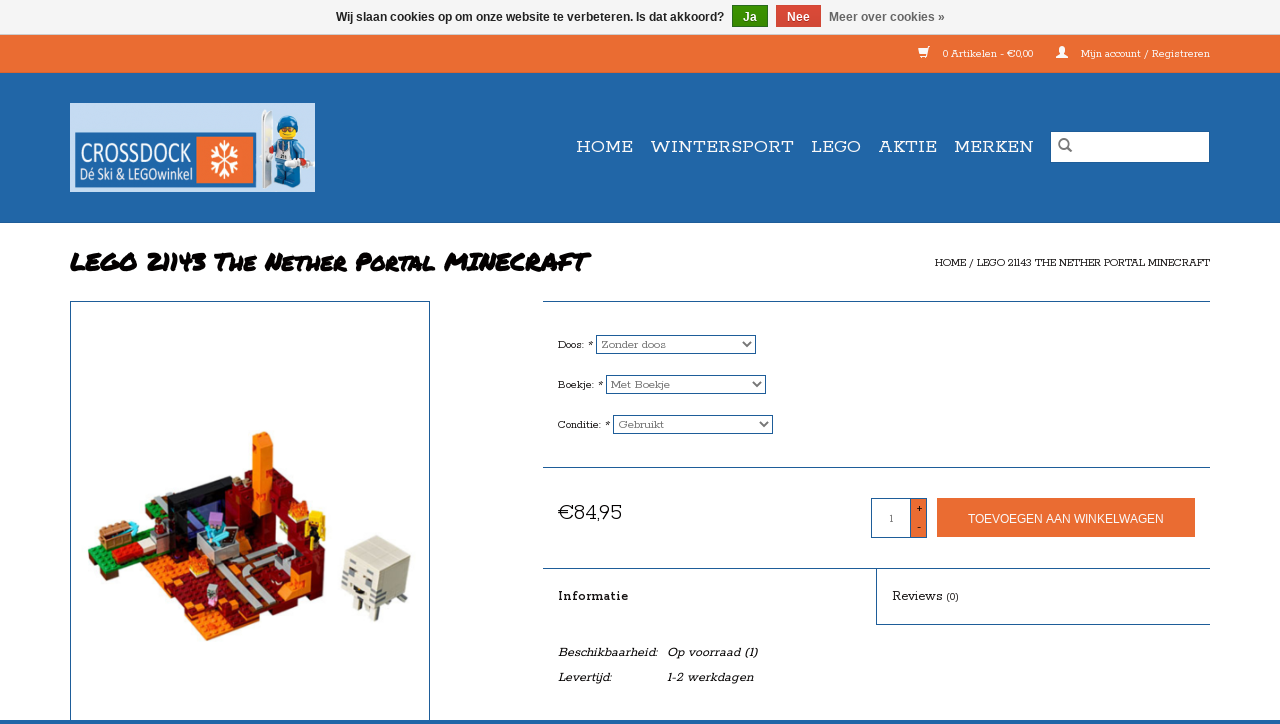

--- FILE ---
content_type: text/html;charset=utf-8
request_url: https://www.crossdock.nl/lego-21143-the-nether-portal-minecraft.html
body_size: 9628
content:
<!DOCTYPE html>
<html lang="nl">
  <head>
    <meta charset="utf-8"/>
<!-- [START] 'blocks/head.rain' -->
<!--

  (c) 2008-2026 Lightspeed Netherlands B.V.
  http://www.lightspeedhq.com
  Generated: 22-01-2026 @ 05:04:28

-->
<link rel="canonical" href="https://www.crossdock.nl/lego-21143-the-nether-portal-minecraft.html"/>
<link rel="alternate" href="https://www.crossdock.nl/index.rss" type="application/rss+xml" title="Nieuwe producten"/>
<link href="https://cdn.webshopapp.com/assets/cookielaw.css?2025-02-20" rel="stylesheet" type="text/css"/>
<meta name="robots" content="noodp,noydir"/>
<meta name="google-site-verification" content="dqKBuVQk6gBFtg0HQoYX2Z7hclxiX30otQmdZJ1Y-Sc"/>
<meta property="og:url" content="https://www.crossdock.nl/lego-21143-the-nether-portal-minecraft.html?source=facebook"/>
<meta property="og:site_name" content="Crossdock"/>
<meta property="og:title" content="LEGO 21143 The Nether Portal MINECRAFT"/>
<meta property="og:description" content="Ruime collectie gebruikte en nieuwe LEGO bij Crossdock  Nieuwegein. Bezoek onze site voor ons actuele aanbod. Ninjago, Friends, City, Technic, etc.		"/>
<meta property="og:image" content="https://cdn.webshopapp.com/shops/259600/files/368871004/lego-lego-21143-the-nether-portal-minecraft.jpg"/>
<!--[if lt IE 9]>
<script src="https://cdn.webshopapp.com/assets/html5shiv.js?2025-02-20"></script>
<![endif]-->
<!-- [END] 'blocks/head.rain' -->
    <title>LEGO 21143 The Nether Portal MINECRAFT - Crossdock</title>
    <meta name="description" content="Ruime collectie gebruikte en nieuwe LEGO bij Crossdock  Nieuwegein. Bezoek onze site voor ons actuele aanbod. Ninjago, Friends, City, Technic, etc.		" />
    <meta name="keywords" content="Gebruikte lego, tweedehands lego, 2de hands lego, lego winkel nieuwegein, lego city,  ninjago, chima, pirates, friends, harry potter, powerminers, star wars, super mario, cars, racers, creator, monsterfighters, super heroes, movie, angrybirds, minecraft" />
    <meta http-equiv="X-UA-Compatible" content="IE=edge,chrome=1">
    <meta name="viewport" content="width=device-width, initial-scale=1.0">
    <meta name="apple-mobile-web-app-capable" content="yes">
    <meta name="apple-mobile-web-app-status-bar-style" content="black">

    <link rel="shortcut icon" href="https://cdn.webshopapp.com/shops/259600/themes/118433/assets/favicon.ico?20230214124450" type="image/x-icon" />
    <link href='//fonts.googleapis.com/css?family=Rokkitt:400,300,600' rel='stylesheet' type='text/css'>
    <link href='//fonts.googleapis.com/css?family=Permanent%20Marker:400,300,600' rel='stylesheet' type='text/css'>
    <link rel="shortcut icon" href="https://cdn.webshopapp.com/shops/259600/themes/118433/assets/favicon.ico?20230214124450" type="image/x-icon" />
    <link rel="stylesheet" href="https://cdn.webshopapp.com/shops/259600/themes/118433/assets/bootstrap-min.css?2024041009511920200921091826" />
    <link rel="stylesheet" href="https://cdn.webshopapp.com/shops/259600/themes/118433/assets/style.css?2024041009511920200921091826" />
    <link rel="stylesheet" href="https://cdn.webshopapp.com/shops/259600/themes/118433/assets/settings.css?2024041009511920200921091826" />
    <link rel="stylesheet" href="https://cdn.webshopapp.com/assets/gui-2-0.css?2025-02-20" />
    <link rel="stylesheet" href="https://cdn.webshopapp.com/assets/gui-responsive-2-0.css?2025-02-20" />
    <link rel="stylesheet" href="https://cdn.webshopapp.com/shops/259600/themes/118433/assets/custom.css?2024041009511920200921091826" />
    
    <script src="https://cdn.webshopapp.com/assets/jquery-1-9-1.js?2025-02-20"></script>
    <script src="https://cdn.webshopapp.com/assets/jquery-ui-1-10-1.js?2025-02-20"></script>

    <script type="text/javascript" src="https://cdn.webshopapp.com/shops/259600/themes/118433/assets/global.js?2024041009511920200921091826"></script>
		<script type="text/javascript" src="https://cdn.webshopapp.com/shops/259600/themes/118433/assets/bootstrap-min.js?2024041009511920200921091826"></script>
    <script type="text/javascript" src="https://cdn.webshopapp.com/shops/259600/themes/118433/assets/jcarousel.js?2024041009511920200921091826"></script>
    <script type="text/javascript" src="https://cdn.webshopapp.com/assets/gui.js?2025-02-20"></script>
    <script type="text/javascript" src="https://cdn.webshopapp.com/assets/gui-responsive-2-0.js?2025-02-20"></script>

    <script type="text/javascript" src="https://cdn.webshopapp.com/shops/259600/themes/118433/assets/share42.js?2024041009511920200921091826"></script>

    <!--[if lt IE 9]>
    <link rel="stylesheet" href="https://cdn.webshopapp.com/shops/259600/themes/118433/assets/style-ie.css?2024041009511920200921091826" />
    <![endif]-->
    <link rel="stylesheet" media="print" href="https://cdn.webshopapp.com/shops/259600/themes/118433/assets/print-min.css?2024041009511920200921091826" />
  </head>
  <body>
    <header>
  <div class="topnav">
    <div class="container">
      
      <div class="right">
        <span role="region" aria-label="Winkelwagen">
          <a href="https://www.crossdock.nl/cart/" title="Winkelwagen" class="cart">
            <span class="glyphicon glyphicon-shopping-cart"></span>
            0 Artikelen - €0,00
          </a>
        </span>
        <span>
          <a href="https://www.crossdock.nl/account/" title="Mijn account" class="my-account">
            <span class="glyphicon glyphicon-user"></span>
                        	Mijn account / Registreren
                      </a>
        </span>
      </div>
    </div>
  </div>

  <div class="navigation container">
    <div class="align">
      <div class="burger">
        <button type="button" aria-label="Open menu">
          <img src="https://cdn.webshopapp.com/shops/259600/themes/118433/assets/hamburger.png?20230214124450" width="32" height="32" alt="Menu">
        </button>
      </div>

              <div class="vertical logo">
          <a href="https://www.crossdock.nl/" title="Crossdock">
            <img src="https://cdn.webshopapp.com/shops/259600/themes/118433/assets/logo.png?20230214124450" alt="Crossdock" />
          </a>
        </div>
      
      <nav class="nonbounce desktop vertical">
        <form action="https://www.crossdock.nl/search/" method="get" id="formSearch" role="search">
          <input type="text" name="q" autocomplete="off" value="" aria-label="Zoeken" />
          <button type="submit" class="search-btn" title="Zoeken">
            <span class="glyphicon glyphicon-search"></span>
          </button>
        </form>
        <ul region="navigation" aria-label=Navigation menu>
          <li class="item home ">
            <a class="itemLink" href="https://www.crossdock.nl/">Home</a>
          </li>
          
                    	<li class="item sub">
              <a class="itemLink" href="https://www.crossdock.nl/wintersport/" title="WINTERSPORT">
                WINTERSPORT
              </a>
                            	<span class="glyphicon glyphicon-play"></span>
                <ul class="subnav">
                                      <li class="subitem">
                      <a class="subitemLink" href="https://www.crossdock.nl/wintersport/accessoires/" title="ACCESSOIRES">ACCESSOIRES</a>
                                              <ul class="subnav">
                                                      <li class="subitem">
                              <a class="subitemLink" href="https://www.crossdock.nl/wintersport/accessoires/skiboot-butler/" title="SKIBOOT BUTLER">SKIBOOT BUTLER</a>
                            </li>
                                                      <li class="subitem">
                              <a class="subitemLink" href="https://www.crossdock.nl/wintersport/accessoires/slee-skiboard/" title="SLEE / SKIBOARD">SLEE / SKIBOARD</a>
                            </li>
                                                      <li class="subitem">
                              <a class="subitemLink" href="https://www.crossdock.nl/wintersport/accessoires/wax-slijp-benodigdheden/" title="WAX &amp; SLIJP BENODIGDHEDEN">WAX &amp; SLIJP BENODIGDHEDEN</a>
                            </li>
                                                      <li class="subitem">
                              <a class="subitemLink" href="https://www.crossdock.nl/wintersport/accessoires/skidrager-en-straps/" title="SKIDRAGER en STRAPS">SKIDRAGER en STRAPS</a>
                            </li>
                                                      <li class="subitem">
                              <a class="subitemLink" href="https://www.crossdock.nl/wintersport/accessoires/slot-ski-snowboard/" title="SLOT Ski / Snowboard">SLOT Ski / Snowboard</a>
                            </li>
                                                  </ul>
                                          </li>
                	                    <li class="subitem">
                      <a class="subitemLink" href="https://www.crossdock.nl/wintersport/body-protection/" title="BODY PROTECTION">BODY PROTECTION</a>
                                              <ul class="subnav">
                                                      <li class="subitem">
                              <a class="subitemLink" href="https://www.crossdock.nl/wintersport/body-protection/beschermbroek/" title="Beschermbroek">Beschermbroek</a>
                            </li>
                                                      <li class="subitem">
                              <a class="subitemLink" href="https://www.crossdock.nl/wintersport/body-protection/polsbeschermer/" title="Polsbeschermer">Polsbeschermer</a>
                            </li>
                                                      <li class="subitem">
                              <a class="subitemLink" href="https://www.crossdock.nl/wintersport/body-protection/rugbeschermer/" title="Rugbeschermer">Rugbeschermer</a>
                            </li>
                                                  </ul>
                                          </li>
                	                    <li class="subitem">
                      <a class="subitemLink" href="https://www.crossdock.nl/wintersport/brillen-goggles/" title="BRILLEN &amp; GOGGLES">BRILLEN &amp; GOGGLES</a>
                                              <ul class="subnav">
                                                      <li class="subitem">
                              <a class="subitemLink" href="https://www.crossdock.nl/wintersport/brillen-goggles/skibrillen/" title="Skibrillen">Skibrillen</a>
                            </li>
                                                      <li class="subitem">
                              <a class="subitemLink" href="https://www.crossdock.nl/wintersport/brillen-goggles/zonnebrillen/" title="Zonnebrillen">Zonnebrillen</a>
                            </li>
                                                  </ul>
                                          </li>
                	                    <li class="subitem">
                      <a class="subitemLink" href="https://www.crossdock.nl/wintersport/handschoenen-wanten/" title="HANDSCHOENEN &amp; WANTEN">HANDSCHOENEN &amp; WANTEN</a>
                                              <ul class="subnav">
                                                      <li class="subitem">
                              <a class="subitemLink" href="https://www.crossdock.nl/wintersport/handschoenen-wanten/kinderen/" title="Kinderen">Kinderen</a>
                            </li>
                                                      <li class="subitem">
                              <a class="subitemLink" href="https://www.crossdock.nl/wintersport/handschoenen-wanten/volwassenen/" title="Volwassenen">Volwassenen</a>
                            </li>
                                                  </ul>
                                          </li>
                	                    <li class="subitem">
                      <a class="subitemLink" href="https://www.crossdock.nl/wintersport/helmen/" title="HELMEN">HELMEN</a>
                                              <ul class="subnav">
                                                      <li class="subitem">
                              <a class="subitemLink" href="https://www.crossdock.nl/wintersport/helmen/kinderen/" title="Kinderen">Kinderen</a>
                            </li>
                                                      <li class="subitem">
                              <a class="subitemLink" href="https://www.crossdock.nl/wintersport/helmen/volwassenen/" title="Volwassenen">Volwassenen</a>
                            </li>
                                                  </ul>
                                          </li>
                	                    <li class="subitem">
                      <a class="subitemLink" href="https://www.crossdock.nl/wintersport/kleding/" title="KLEDING">KLEDING</a>
                                              <ul class="subnav">
                                                      <li class="subitem">
                              <a class="subitemLink" href="https://www.crossdock.nl/wintersport/kleding/bandana/" title="Bandana">Bandana</a>
                            </li>
                                                      <li class="subitem">
                              <a class="subitemLink" href="https://www.crossdock.nl/wintersport/kleding/gezichtsmasker-facemask/" title="Gezichtsmasker / Facemask">Gezichtsmasker / Facemask</a>
                            </li>
                                                      <li class="subitem">
                              <a class="subitemLink" href="https://www.crossdock.nl/wintersport/kleding/jassen-skijack/" title="Jassen / Skijack">Jassen / Skijack</a>
                            </li>
                                                      <li class="subitem">
                              <a class="subitemLink" href="https://www.crossdock.nl/wintersport/kleding/mutsen-headwear/" title="Mutsen &amp; Headwear">Mutsen &amp; Headwear</a>
                            </li>
                                                      <li class="subitem">
                              <a class="subitemLink" href="https://www.crossdock.nl/wintersport/kleding/pullys/" title="Pully&#039;s">Pully&#039;s</a>
                            </li>
                                                      <li class="subitem">
                              <a class="subitemLink" href="https://www.crossdock.nl/wintersport/kleding/skibroeken/" title="Skibroeken">Skibroeken</a>
                            </li>
                                                      <li class="subitem">
                              <a class="subitemLink" href="https://www.crossdock.nl/wintersport/kleding/skisokken/" title="Skisokken">Skisokken</a>
                            </li>
                                                      <li class="subitem">
                              <a class="subitemLink" href="https://www.crossdock.nl/wintersport/kleding/thermo-ondergoed/" title="Thermo ondergoed">Thermo ondergoed</a>
                            </li>
                                                  </ul>
                                          </li>
                	                    <li class="subitem">
                      <a class="subitemLink" href="https://www.crossdock.nl/wintersport/schaatsen/" title="SCHAATSEN">SCHAATSEN</a>
                                              <ul class="subnav">
                                                      <li class="subitem">
                              <a class="subitemLink" href="https://www.crossdock.nl/wintersport/schaatsen/bescherming/" title="Bescherming">Bescherming</a>
                            </li>
                                                      <li class="subitem">
                              <a class="subitemLink" href="https://www.crossdock.nl/wintersport/schaatsen/glij-ijzers/" title="Glij- ijzers">Glij- ijzers</a>
                            </li>
                                                      <li class="subitem">
                              <a class="subitemLink" href="https://www.crossdock.nl/wintersport/schaatsen/ijshockey-schaatsen/" title="IJshockey schaatsen">IJshockey schaatsen</a>
                            </li>
                                                      <li class="subitem">
                              <a class="subitemLink" href="https://www.crossdock.nl/wintersport/schaatsen/ijshockey-stick-puck/" title="IJshockey Stick / Puck">IJshockey Stick / Puck</a>
                            </li>
                                                      <li class="subitem">
                              <a class="subitemLink" href="https://www.crossdock.nl/wintersport/schaatsen/kunst-schaatsen/" title="Kunst schaatsen">Kunst schaatsen</a>
                            </li>
                                                      <li class="subitem">
                              <a class="subitemLink" href="https://www.crossdock.nl/wintersport/schaatsen/noren/" title="Noren">Noren</a>
                            </li>
                                                  </ul>
                                          </li>
                	                    <li class="subitem">
                      <a class="subitemLink" href="https://www.crossdock.nl/wintersport/skis/" title="SKI&#039;S">SKI&#039;S</a>
                                              <ul class="subnav">
                                                      <li class="subitem">
                              <a class="subitemLink" href="https://www.crossdock.nl/wintersport/skis/kinderen/" title="Kinderen">Kinderen</a>
                            </li>
                                                      <li class="subitem">
                              <a class="subitemLink" href="https://www.crossdock.nl/wintersport/skis/volwassenen/" title="Volwassenen">Volwassenen</a>
                            </li>
                                                  </ul>
                                          </li>
                	                    <li class="subitem">
                      <a class="subitemLink" href="https://www.crossdock.nl/wintersport/skischoenen/" title="SKISCHOENEN">SKISCHOENEN</a>
                                              <ul class="subnav">
                                                      <li class="subitem">
                              <a class="subitemLink" href="https://www.crossdock.nl/wintersport/skischoenen/kinderen/" title="Kinderen">Kinderen</a>
                            </li>
                                                      <li class="subitem">
                              <a class="subitemLink" href="https://www.crossdock.nl/wintersport/skischoenen/volwassenen/" title="Volwassenen">Volwassenen</a>
                            </li>
                                                      <li class="subitem">
                              <a class="subitemLink" href="https://www.crossdock.nl/wintersport/skischoenen/inlegzooltjes/" title="Inlegzooltjes">Inlegzooltjes</a>
                            </li>
                                                  </ul>
                                          </li>
                	                    <li class="subitem">
                      <a class="subitemLink" href="https://www.crossdock.nl/wintersport/skistokken/" title="SKISTOKKEN">SKISTOKKEN</a>
                                              <ul class="subnav">
                                                      <li class="subitem">
                              <a class="subitemLink" href="https://www.crossdock.nl/wintersport/skistokken/kinderen/" title="Kinderen">Kinderen</a>
                            </li>
                                                      <li class="subitem">
                              <a class="subitemLink" href="https://www.crossdock.nl/wintersport/skistokken/volwassenen/" title="Volwassenen">Volwassenen</a>
                            </li>
                                                  </ul>
                                          </li>
                	                    <li class="subitem">
                      <a class="subitemLink" href="https://www.crossdock.nl/wintersport/snowboards/" title="SNOWBOARDS">SNOWBOARDS</a>
                                          </li>
                	                    <li class="subitem">
                      <a class="subitemLink" href="https://www.crossdock.nl/wintersport/snowboardschoenen/" title="SNOWBOARDSCHOENEN">SNOWBOARDSCHOENEN</a>
                                              <ul class="subnav">
                                                      <li class="subitem">
                              <a class="subitemLink" href="https://www.crossdock.nl/wintersport/snowboardschoenen/heren/" title="Heren">Heren</a>
                            </li>
                                                      <li class="subitem">
                              <a class="subitemLink" href="https://www.crossdock.nl/wintersport/snowboardschoenen/dames/" title="Dames">Dames</a>
                            </li>
                                                      <li class="subitem">
                              <a class="subitemLink" href="https://www.crossdock.nl/wintersport/snowboardschoenen/kinderen/" title="Kinderen">Kinderen</a>
                            </li>
                                                  </ul>
                                          </li>
                	                    <li class="subitem">
                      <a class="subitemLink" href="https://www.crossdock.nl/wintersport/snowboots/" title="SNOWBOOTS">SNOWBOOTS</a>
                                              <ul class="subnav">
                                                      <li class="subitem">
                              <a class="subitemLink" href="https://www.crossdock.nl/wintersport/snowboots/kinderen/" title="Kinderen">Kinderen</a>
                            </li>
                                                      <li class="subitem">
                              <a class="subitemLink" href="https://www.crossdock.nl/wintersport/snowboots/volwassenen/" title="Volwassenen">Volwassenen</a>
                            </li>
                                                  </ul>
                                          </li>
                	                    <li class="subitem">
                      <a class="subitemLink" href="https://www.crossdock.nl/wintersport/tassen/" title="TASSEN">TASSEN</a>
                                              <ul class="subnav">
                                                      <li class="subitem">
                              <a class="subitemLink" href="https://www.crossdock.nl/wintersport/tassen/skischoenen-schaatstas/" title="Skischoenen / Schaatstas">Skischoenen / Schaatstas</a>
                            </li>
                                                      <li class="subitem">
                              <a class="subitemLink" href="https://www.crossdock.nl/wintersport/tassen/skitas/" title="Skitas">Skitas</a>
                            </li>
                                                      <li class="subitem">
                              <a class="subitemLink" href="https://www.crossdock.nl/wintersport/tassen/snowboardtas/" title="Snowboardtas">Snowboardtas</a>
                            </li>
                                                  </ul>
                                          </li>
                	              	</ul>
                          </li>
                    	<li class="item sub">
              <a class="itemLink" href="https://www.crossdock.nl/lego/" title="LEGO">
                LEGO
              </a>
                            	<span class="glyphicon glyphicon-play"></span>
                <ul class="subnav">
                                      <li class="subitem">
                      <a class="subitemLink" href="https://www.crossdock.nl/lego/sets/" title="SETS">SETS</a>
                                              <ul class="subnav">
                                                      <li class="subitem">
                              <a class="subitemLink" href="https://www.crossdock.nl/lego/sets/4juniors/" title="4JUNIORS">4JUNIORS</a>
                            </li>
                                                      <li class="subitem">
                              <a class="subitemLink" href="https://www.crossdock.nl/lego/sets/agents/" title="AGENTS">AGENTS</a>
                            </li>
                                                      <li class="subitem">
                              <a class="subitemLink" href="https://www.crossdock.nl/lego/sets/alien-conquest/" title="ALIEN CONQUEST">ALIEN CONQUEST</a>
                            </li>
                                                      <li class="subitem">
                              <a class="subitemLink" href="https://www.crossdock.nl/lego/sets/alpha-team/" title="ALPHA TEAM">ALPHA TEAM</a>
                            </li>
                                                      <li class="subitem">
                              <a class="subitemLink" href="https://www.crossdock.nl/lego/sets/atlantis/" title="ATLANTIS">ATLANTIS</a>
                            </li>
                                                      <li class="subitem">
                              <a class="subitemLink" href="https://www.crossdock.nl/lego/sets/belville/" title="BELVILLE">BELVILLE</a>
                            </li>
                                                      <li class="subitem">
                              <a class="subitemLink" href="https://www.crossdock.nl/lego/sets/bionicle/" title="BIONICLE">BIONICLE</a>
                            </li>
                                                      <li class="subitem">
                              <a class="subitemLink" href="https://www.crossdock.nl/lego/sets/cars/" title="CARS">CARS</a>
                            </li>
                                                      <li class="subitem">
                              <a class="subitemLink" href="https://www.crossdock.nl/lego/sets/castle/" title="CASTLE">CASTLE</a>
                            </li>
                                                      <li class="subitem">
                              <a class="subitemLink" href="https://www.crossdock.nl/lego/sets/chima/" title="CHIMA">CHIMA</a>
                            </li>
                                                      <li class="subitem">
                              <a class="subitemLink" href="https://www.crossdock.nl/lego/sets/city/" title="CITY">CITY</a>
                            </li>
                                                      <li class="subitem">
                              <a class="subitemLink" href="https://www.crossdock.nl/lego/sets/creator/" title="CREATOR">CREATOR</a>
                            </li>
                                                      <li class="subitem">
                              <a class="subitemLink" href="https://www.crossdock.nl/lego/sets/designer-set/" title="DESIGNER SET">DESIGNER SET</a>
                            </li>
                                                      <li class="subitem">
                              <a class="subitemLink" href="https://www.crossdock.nl/lego/sets/dino-jurassic-world/" title="DINO / JURASSIC WORLD">DINO / JURASSIC WORLD</a>
                            </li>
                                                      <li class="subitem">
                              <a class="subitemLink" href="https://www.crossdock.nl/lego/sets/duplo/" title="DUPLO">DUPLO</a>
                            </li>
                                                      <li class="subitem">
                              <a class="subitemLink" href="https://www.crossdock.nl/lego/sets/elves/" title="ELVES">ELVES</a>
                            </li>
                                                      <li class="subitem">
                              <a class="subitemLink" href="https://www.crossdock.nl/lego/sets/exo-force/" title="EXO FORCE">EXO FORCE</a>
                            </li>
                                                      <li class="subitem">
                              <a class="subitemLink" href="https://www.crossdock.nl/lego/sets/friends/" title="FRIENDS">FRIENDS</a>
                            </li>
                                                      <li class="subitem">
                              <a class="subitemLink" href="https://www.crossdock.nl/lego/sets/galaxy-squad/" title="GALAXY SQUAD">GALAXY SQUAD</a>
                            </li>
                                                      <li class="subitem">
                              <a class="subitemLink" href="https://www.crossdock.nl/lego/sets/harry-potter/" title="HARRY POTTER">HARRY POTTER</a>
                            </li>
                                                      <li class="subitem">
                              <a class="subitemLink" href="https://www.crossdock.nl/lego/sets/hero-factory/" title="HERO FACTORY">HERO FACTORY</a>
                            </li>
                                                      <li class="subitem">
                              <a class="subitemLink" href="https://www.crossdock.nl/lego/sets/hidden-side/" title="HIDDEN SIDE">HIDDEN SIDE</a>
                            </li>
                                                      <li class="subitem">
                              <a class="subitemLink" href="https://www.crossdock.nl/lego/sets/hobbit/" title="HOBBIT">HOBBIT</a>
                            </li>
                                                      <li class="subitem">
                              <a class="subitemLink" href="https://www.crossdock.nl/lego/sets/indiana-jones/" title="INDIANA JONES">INDIANA JONES</a>
                            </li>
                                                      <li class="subitem">
                              <a class="subitemLink" href="https://www.crossdock.nl/lego/sets/island-xtreme-stunts/" title="ISLAND XTREME STUNTS">ISLAND XTREME STUNTS</a>
                            </li>
                                                      <li class="subitem">
                              <a class="subitemLink" href="https://www.crossdock.nl/lego/sets/jack-stone/" title="JACK STONE">JACK STONE</a>
                            </li>
                                                      <li class="subitem">
                              <a class="subitemLink" href="https://www.crossdock.nl/lego/sets/junior-creator/" title="JUNIOR CREATOR">JUNIOR CREATOR</a>
                            </li>
                                                      <li class="subitem">
                              <a class="subitemLink" href="https://www.crossdock.nl/lego/sets/knights-kingdom/" title="KNIGHTS KINGDOM">KNIGHTS KINGDOM</a>
                            </li>
                                                      <li class="subitem">
                              <a class="subitemLink" href="https://www.crossdock.nl/lego/sets/legoland/" title="LEGOLAND">LEGOLAND</a>
                            </li>
                                                      <li class="subitem">
                              <a class="subitemLink" href="https://www.crossdock.nl/lego/sets/lone-ranger/" title="LONE RANGER">LONE RANGER</a>
                            </li>
                                                      <li class="subitem">
                              <a class="subitemLink" href="https://www.crossdock.nl/lego/sets/lord-of-the-rings/" title="LORD OF THE RINGS">LORD OF THE RINGS</a>
                            </li>
                                                      <li class="subitem">
                              <a class="subitemLink" href="https://www.crossdock.nl/lego/sets/mars-mission/" title="MARS MISSION">MARS MISSION</a>
                            </li>
                                                      <li class="subitem">
                              <a class="subitemLink" href="https://www.crossdock.nl/lego/sets/minecraft/" title="MINECRAFT">MINECRAFT</a>
                            </li>
                                                      <li class="subitem">
                              <a class="subitemLink" href="https://www.crossdock.nl/lego/sets/monster-fighters/" title="MONSTER FIGHTERS">MONSTER FIGHTERS</a>
                            </li>
                                                      <li class="subitem">
                              <a class="subitemLink" href="https://www.crossdock.nl/lego/sets/movie/" title="MOVIE">MOVIE</a>
                            </li>
                                                      <li class="subitem">
                              <a class="subitemLink" href="https://www.crossdock.nl/lego/sets/nexo-knights/" title="NEXO KNIGHTS">NEXO KNIGHTS</a>
                            </li>
                                                      <li class="subitem">
                              <a class="subitemLink" href="https://www.crossdock.nl/lego/sets/ninjago/" title="NINJAGO">NINJAGO</a>
                            </li>
                                                      <li class="subitem">
                              <a class="subitemLink" href="https://www.crossdock.nl/lego/sets/pharaohs-quest/" title="PHARAOH&#039;S QUEST">PHARAOH&#039;S QUEST</a>
                            </li>
                                                      <li class="subitem">
                              <a class="subitemLink" href="https://www.crossdock.nl/lego/sets/pirates/" title="PIRATES">PIRATES</a>
                            </li>
                                                      <li class="subitem">
                              <a class="subitemLink" href="https://www.crossdock.nl/lego/sets/pirates-of-the-caribbean/" title="PIRATES OF THE CARIBBEAN">PIRATES OF THE CARIBBEAN</a>
                            </li>
                                                      <li class="subitem">
                              <a class="subitemLink" href="https://www.crossdock.nl/lego/sets/power-miners/" title="POWER MINERS">POWER MINERS</a>
                            </li>
                                                      <li class="subitem">
                              <a class="subitemLink" href="https://www.crossdock.nl/lego/sets/prince-of-persia/" title="PRINCE OF PERSIA">PRINCE OF PERSIA</a>
                            </li>
                                                      <li class="subitem">
                              <a class="subitemLink" href="https://www.crossdock.nl/lego/sets/racers/" title="RACERS">RACERS</a>
                            </li>
                                                      <li class="subitem">
                              <a class="subitemLink" href="https://www.crossdock.nl/lego/sets/space-police/" title="SPACE POLICE">SPACE POLICE</a>
                            </li>
                                                      <li class="subitem">
                              <a class="subitemLink" href="https://www.crossdock.nl/lego/sets/specials/" title="SPECIALS">SPECIALS</a>
                            </li>
                                                      <li class="subitem">
                              <a class="subitemLink" href="https://www.crossdock.nl/lego/sets/speed-champions/" title="SPEED CHAMPIONS">SPEED CHAMPIONS</a>
                            </li>
                                                      <li class="subitem">
                              <a class="subitemLink" href="https://www.crossdock.nl/lego/sets/spel/" title="SPEL">SPEL</a>
                            </li>
                                                      <li class="subitem">
                              <a class="subitemLink" href="https://www.crossdock.nl/lego/sets/sponge-bob/" title="SPONGE BOB">SPONGE BOB</a>
                            </li>
                                                      <li class="subitem">
                              <a class="subitemLink" href="https://www.crossdock.nl/lego/sets/sports/" title="SPORTS">SPORTS</a>
                            </li>
                                                      <li class="subitem">
                              <a class="subitemLink" href="https://www.crossdock.nl/lego/sets/star-wars/" title="STAR WARS">STAR WARS</a>
                            </li>
                                                      <li class="subitem">
                              <a class="subitemLink" href="https://www.crossdock.nl/lego/sets/studios/" title="STUDIOS">STUDIOS</a>
                            </li>
                                                      <li class="subitem">
                              <a class="subitemLink" href="https://www.crossdock.nl/lego/sets/super-heroes/" title="SUPER HEROES">SUPER HEROES</a>
                            </li>
                                                      <li class="subitem">
                              <a class="subitemLink" href="https://www.crossdock.nl/lego/sets/super-mario/" title="SUPER MARIO">SUPER MARIO</a>
                            </li>
                                                      <li class="subitem">
                              <a class="subitemLink" href="https://www.crossdock.nl/lego/sets/system/" title="SYSTEM">SYSTEM</a>
                            </li>
                                                      <li class="subitem">
                              <a class="subitemLink" href="https://www.crossdock.nl/lego/sets/technic/" title="TECHNIC">TECHNIC</a>
                            </li>
                                                      <li class="subitem">
                              <a class="subitemLink" href="https://www.crossdock.nl/lego/sets/toy-story/" title="TOY STORY">TOY STORY</a>
                            </li>
                                                      <li class="subitem">
                              <a class="subitemLink" href="https://www.crossdock.nl/lego/sets/turtels/" title="TURTELS">TURTELS</a>
                            </li>
                                                      <li class="subitem">
                              <a class="subitemLink" href="https://www.crossdock.nl/lego/sets/ultra-agents/" title="ULTRA AGENTS">ULTRA AGENTS</a>
                            </li>
                                                      <li class="subitem">
                              <a class="subitemLink" href="https://www.crossdock.nl/lego/sets/vikings/" title="VIKINGS">VIKINGS</a>
                            </li>
                                                      <li class="subitem">
                              <a class="subitemLink" href="https://www.crossdock.nl/lego/sets/v-power/" title="V-POWER">V-POWER</a>
                            </li>
                                                      <li class="subitem">
                              <a class="subitemLink" href="https://www.crossdock.nl/lego/sets/world-city/" title="WORLD CITY">WORLD CITY</a>
                            </li>
                                                      <li class="subitem">
                              <a class="subitemLink" href="https://www.crossdock.nl/lego/sets/world-racers/" title="WORLD RACERS">WORLD RACERS</a>
                            </li>
                                                  </ul>
                                          </li>
                	                    <li class="subitem">
                      <a class="subitemLink" href="https://www.crossdock.nl/lego/onderdelen/" title="ONDERDELEN">ONDERDELEN</a>
                                          </li>
                	              	</ul>
                          </li>
                    	<li class="item">
              <a class="itemLink" href="https://www.crossdock.nl/aktie/" title="AKTIE">
                AKTIE
              </a>
                          </li>
          
          
          
                    	          		<li class="footerbrands item">
                <a class="itemLink" href="https://www.crossdock.nl/brands/" title="Merken">
                  Merken
                </a>
          		</li>
          	          
                  </ul>

        <span class="glyphicon glyphicon-remove"></span>
      </nav>
    </div>
  </div>
</header>

    <div class="wrapper">
      <div class="container content" role="main">
                <div>
  <div class="page-title row">
    <div class="col-sm-6 col-md-6">
      <h1 class="product-page">
                  LEGO 21143 The Nether Portal MINECRAFT
              </h1>

          </div>

  	<div class="col-sm-6 col-md-6 breadcrumbs text-right" role="nav" aria-label="Breadcrumbs">
  <a href="https://www.crossdock.nl/" title="Home">Home</a>

      / <a href="https://www.crossdock.nl/lego-21143-the-nether-portal-minecraft.html" aria-current="true">LEGO 21143 The Nether Portal MINECRAFT</a>
  </div>
	</div>

  <div class="product-wrap row">
    <div class="product-img col-sm-4 col-md-4" role="article" aria-label="Product images">
      <div class="zoombox">
        <div class="images">
                      <a class="zoom first" data-image-id="368871004">
                                              	<img src="https://cdn.webshopapp.com/shops/259600/files/368871004/1600x2048x1/lego-lego-21143-the-nether-portal-minecraft.jpg" alt="LEGO LEGO 21143 The Nether Portal MINECRAFT">
                                          </a>
                      <a class="zoom" data-image-id="368549754">
                                              	<img src="https://cdn.webshopapp.com/shops/259600/files/368549754/1600x2048x1/lego-lego-21143-the-nether-portal-minecraft.jpg" alt="LEGO LEGO 21143 The Nether Portal MINECRAFT">
                                          </a>
                      <a class="zoom" data-image-id="368549770">
                                              	<img src="https://cdn.webshopapp.com/shops/259600/files/368549770/1600x2048x1/lego-lego-21143-the-nether-portal-minecraft.jpg" alt="LEGO LEGO 21143 The Nether Portal MINECRAFT">
                                          </a>
                  </div>

        <div class="thumbs row">
                      <div class="col-xs-3 col-sm-4 col-md-4">
              <a data-image-id="368871004">
                                                    	<img src="https://cdn.webshopapp.com/shops/259600/files/368871004/156x230x1/lego-lego-21143-the-nether-portal-minecraft.jpg" alt="LEGO LEGO 21143 The Nether Portal MINECRAFT" title="LEGO LEGO 21143 The Nether Portal MINECRAFT"/>
                	                              </a>
            </div>
                      <div class="col-xs-3 col-sm-4 col-md-4">
              <a data-image-id="368549754">
                                                    	<img src="https://cdn.webshopapp.com/shops/259600/files/368549754/156x230x1/lego-lego-21143-the-nether-portal-minecraft.jpg" alt="LEGO LEGO 21143 The Nether Portal MINECRAFT" title="LEGO LEGO 21143 The Nether Portal MINECRAFT"/>
                	                              </a>
            </div>
                      <div class="col-xs-3 col-sm-4 col-md-4">
              <a data-image-id="368549770">
                                                    	<img src="https://cdn.webshopapp.com/shops/259600/files/368549770/156x230x1/lego-lego-21143-the-nether-portal-minecraft.jpg" alt="LEGO LEGO 21143 The Nether Portal MINECRAFT" title="LEGO LEGO 21143 The Nether Portal MINECRAFT"/>
                	                              </a>
            </div>
                  </div>
      </div>
    </div>

    <div class="product-info col-sm-8 col-md-7 col-md-offset-1">
      <form action="https://www.crossdock.nl/cart/add/243102710/" id="product_configure_form" method="post">
                  <div class="product-option row" role="group" aria-label="Product aanpassen">
            <div class="col-md-12">
              <input type="hidden" name="bundle_id" id="product_configure_bundle_id" value="">
<div class="product-configure">
  <div class="product-configure-options" aria-label="Select an option of the product. This will reload the page to show the new option." role="region">
    <div class="product-configure-options-option">
      <label for="product_configure_option_doos">Doos: <em aria-hidden="true">*</em></label>
      <select name="matrix[doos]" id="product_configure_option_doos" onchange="document.getElementById('product_configure_form').action = 'https://www.crossdock.nl/product/matrix/121762561/'; document.getElementById('product_configure_form').submit();" aria-required="true">
        <option value="Zonder+doos" selected="selected">Zonder doos</option>
        <option value="Met+doos">Met doos</option>
      </select>
      <div class="product-configure-clear"></div>
    </div>
    <div class="product-configure-options-option">
      <label for="product_configure_option_boekje">Boekje: <em aria-hidden="true">*</em></label>
      <select name="matrix[boekje]" id="product_configure_option_boekje" onchange="document.getElementById('product_configure_form').action = 'https://www.crossdock.nl/product/matrix/121762561/'; document.getElementById('product_configure_form').submit();" aria-required="true">
        <option value="Met+Boekje" selected="selected">Met Boekje</option>
      </select>
      <div class="product-configure-clear"></div>
    </div>
    <div class="product-configure-options-option">
      <label for="product_configure_option_conditie">Conditie: <em aria-hidden="true">*</em></label>
      <select name="matrix[conditie]" id="product_configure_option_conditie" onchange="document.getElementById('product_configure_form').action = 'https://www.crossdock.nl/product/matrix/121762561/'; document.getElementById('product_configure_form').submit();" aria-required="true">
        <option value="Gebruikt" selected="selected">Gebruikt</option>
      </select>
      <div class="product-configure-clear"></div>
    </div>
  </div>
<input type="hidden" name="matrix_non_exists" value="">
</div>

            </div>
          </div>
        
        <div class="product-price row">
          <div class="price-wrap col-xs-5 col-md-5">
                        <span class="price" style="line-height: 30px;">€84,95
                                        </span>
          </div>

          <div class="cart col-xs-7 col-md-7">
            <div class="cart">
                            	<input type="text" name="quantity" value="1" aria-label="Aantal" />
                <div class="change">
                  <button type="button" onclick="updateQuantity('up');" class="up" aria-label="Increase quantity by 1">+</button>
                  <button type="button" onclick="updateQuantity('down');" class="down" aria-label="Decrease quantity by 1">-</button>
                </div>
              	<button type="button" onclick="$('#product_configure_form').submit();" class="btn glyphicon glyphicon-shopping-cart" title="Toevoegen aan winkelwagen"  aria-label="Toevoegen aan winkelwagen">
                	<span aria-hidden="true">Toevoegen aan winkelwagen</span>
              	</button>
                          </div>
          </div>
        </div>
      </form>

      <div class="product-tabs row">
        <div class="tabs">
          <ul>
            <li class="active col-2 information"><a rel="info" href="#">Informatie</a></li>
                        <li class="col-2 reviews"><a rel="reviews" href="#">Reviews <small>(0)</small></a></li>          </ul>
        </div>

        <div class="tabsPages">
          <div class="page info active">
            <table class="details">
            	              	   						
                              <tr class="availability">
                  <td>Beschikbaarheid:</td>
                                    <td><span class="in-stock">Op voorraad</span>
                                        (1)
                                      </td>
                                  </tr>
              
                              <tr class="deliverytime">
                  <td>Levertijd:</td>
                  <td>1-2 werkdagen</td>
                </tr>
              
              
            </table>

                        <div class="clearfix"></div>

            <p>LEGO set 21143 The Nether Portal MINECRAFT</p>
<p><strong>Set is 100% compleet met minifig(s).</strong></p>
<p>Indien u de set “zonder doos” besteld, zal de set netjes verpakt worden</p>
<p>in een blanco doos, zo kunt u de set toch leuk cadeau doen!      </p>
<p><strong>Maak bovenaan uw selectie in welke variant u de set wilt ontvangen</strong></p>
<p><span style="color: #ff0000;">(let op: er kan een prijswijziging ontstaan per variant)   </span>         </p>

                      </div>
          
          <div class="page reviews">
            
            <div class="bottom">
              <div class="right">
                <a href="https://www.crossdock.nl/account/review/121762561/">Je beoordeling toevoegen</a>
              </div>
              <span>0</span> sterren op basis van <span>0</span> beoordelingen
            </div>
          </div>
        </div>
      </div>
    </div>
  </div>

  <div class="product-actions row" role="complementary">
    <div class="social-media col-xs-12 col-md-4" role="group" aria-label="Share on social media">
      <div class="share42init" data-url="https://www.crossdock.nl/lego-21143-the-nether-portal-minecraft.html" data-image="https://cdn.webshopapp.com/shops/259600/files/368871004/300x250x2/lego-lego-21143-the-nether-portal-minecraft.jpg"></div>
    </div>

    <div class="col-md-7 col-xs-12 col-md-offset-1">
      <div class="tags-actions row">
        <div class="tags col-xs-12 col-md-4" role="group" aria-label="Tags">
                    	<a href="https://www.crossdock.nl/tags/2de-hands-lego/" title="2de hands lego">2de hands lego</a> /                     	<a href="https://www.crossdock.nl/tags/angrybirds/" title="angrybirds">angrybirds</a> /                     	<a href="https://www.crossdock.nl/tags/cars/" title="cars">cars</a> /                     	<a href="https://www.crossdock.nl/tags/chima/" title="Chima">Chima</a> /                     	<a href="https://www.crossdock.nl/tags/creator/" title="creator">creator</a> /                     	<a href="https://www.crossdock.nl/tags/friends/" title="friends">friends</a> /                     	<a href="https://www.crossdock.nl/tags/gebruikte-lego/" title="gebruikte lego">gebruikte lego</a> /                     	<a href="https://www.crossdock.nl/tags/harry-potter/" title="harry potter">harry potter</a> /                     	<a href="https://www.crossdock.nl/tags/lego-city/" title="lego city">lego city</a> /                     	<a href="https://www.crossdock.nl/tags/lego-winkel-nieuwegein/" title="lego winkel nieuwegein">lego winkel nieuwegein</a> /                     	<a href="https://www.crossdock.nl/tags/minecraft/" title="minecraft">minecraft</a> /                     	<a href="https://www.crossdock.nl/tags/monsterfighters/" title="monsterfighters">monsterfighters</a> /                     	<a href="https://www.crossdock.nl/tags/movie/" title="movie">movie</a> /                     	<a href="https://www.crossdock.nl/tags/ninjago/" title="ninjago">ninjago</a> /                     	<a href="https://www.crossdock.nl/tags/pirates/" title="pirates">pirates</a> /                     	<a href="https://www.crossdock.nl/tags/powerminers/" title="powerminers">powerminers</a> /                     	<a href="https://www.crossdock.nl/tags/racers/" title="racers">racers</a> /                     	<a href="https://www.crossdock.nl/tags/star-wars/" title="Star Wars">Star Wars</a> /                     	<a href="https://www.crossdock.nl/tags/super-heroes/" title="super heroes">super heroes</a> /                     	<a href="https://www.crossdock.nl/tags/super-mario/" title="super mario">super mario</a> /                     	<a href="https://www.crossdock.nl/tags/tweedehands-lego/" title="tweedehands lego">tweedehands lego</a>                               	/           	<a href="https://www.crossdock.nl/brands/lego/" title="LEGO"><h2>LEGO</h2></a>
                  </div>

        <div class="actions col-xs-12 col-md-8 text-right" role="group" aria-label="Actions">
          <a href="https://www.crossdock.nl/account/wishlistAdd/121762561/?variant_id=243102710" title="Aan verlanglijst toevoegen">
            Aan verlanglijst toevoegen
          </a> /
          <a href="https://www.crossdock.nl/compare/add/243102710/" title="Toevoegen om te vergelijken">
            Toevoegen om te vergelijken
          </a> /
                    <a href="#" onclick="window.print(); return false;" title="Afdrukken">
            Afdrukken
          </a>
        </div>
      </div>
    </div>
  </div>

	
  		<div class="products related row">
      <div class="col-md-12">
        <h3>Gerelateerde producten</h3>
      </div>
            	<div class="product col-xs-6 col-sm-3 col-md-3">
  <div class="image-wrap">
    <a href="https://www.crossdock.nl/lego-21135-the-crafting-box-20-minecraft.html" title="LEGO 21135 The Crafting Box 2.0 MINECRAFT">
                      <img src="https://cdn.webshopapp.com/shops/259600/files/368870692/262x276x1/lego-21135-the-crafting-box-20-minecraft.jpg" width="262" height="276" alt="LEGO 21135 The Crafting Box 2.0 MINECRAFT" title="LEGO 21135 The Crafting Box 2.0 MINECRAFT" />
                </a>

    <div class="description text-center">
      <a href="https://www.crossdock.nl/lego-21135-the-crafting-box-20-minecraft.html" title="LEGO 21135 The Crafting Box 2.0 MINECRAFT">
                <div class="text">
                    21135 The Crafting Box 2.0 MINECRAFT
                  </div>
      </a>
      <a href="https://www.crossdock.nl/cart/add/243103091/" class="cart">Toevoegen aan winkelwagen</a>    </div>
  </div>

  <div class="info">
    <a href="https://www.crossdock.nl/lego-21135-the-crafting-box-20-minecraft.html" title="LEGO 21135 The Crafting Box 2.0 MINECRAFT" class="title">
        21135 The Crafting Box 2.0 MINECRAFT     </a>

    <div class="left">
    
    €44,95 
   </div>
         </div>
</div>



          </div>
	</div>


<script src="https://cdn.webshopapp.com/shops/259600/themes/118433/assets/jquery-zoom-min.js?2024041009511920200921091826" type="text/javascript"></script>
<script type="text/javascript">
function updateQuantity(way){
    var quantity = parseInt($('.cart input').val());

    if (way == 'up'){
        if (quantity < 1){
            quantity++;
        } else {
            quantity = 1;
        }
    } else {
        if (quantity > 1){
            quantity--;
        } else {
            quantity = 1;
        }
    }

    $('.cart input').val(quantity);
}
</script>

<div itemscope itemtype="https://schema.org/Product">
  <meta itemprop="name" content="LEGO LEGO 21143 The Nether Portal MINECRAFT">
  <meta itemprop="image" content="https://cdn.webshopapp.com/shops/259600/files/368871004/300x250x2/lego-lego-21143-the-nether-portal-minecraft.jpg" />  <meta itemprop="brand" content="LEGO" />    <meta itemprop="itemCondition" itemtype="https://schema.org/OfferItemCondition" content="https://schema.org/NewCondition"/>
      <meta itemprop="sku" content="21143" />

<div itemprop="offers" itemscope itemtype="https://schema.org/Offer">
      <meta itemprop="price" content="84.95" />
    <meta itemprop="priceCurrency" content="EUR" />
    <meta itemprop="validFrom" content="2026-01-22" />
  <meta itemprop="priceValidUntil" content="2026-04-22" />
  <meta itemprop="url" content="https://www.crossdock.nl/lego-21143-the-nether-portal-minecraft.html" />
   <meta itemprop="availability" content="https://schema.org/InStock"/>
  <meta itemprop="inventoryLevel" content="1" />
 </div>
</div>
      </div>

      <footer>
  <hr class="full-width" />
  <div class="container">
    <div class="social row">
              <form id="formNewsletter" action="https://www.crossdock.nl/account/newsletter/" method="post" class="newsletter col-xs-12 col-sm-7 col-md-7">
          <label class="title" for="formNewsletterEmail">Meld je aan voor onze nieuwsbrief:</label>
          <input type="hidden" name="key" value="2c8df12d76efd4b9ad3ab7c003bc2dbe" />
          <input type="text" name="email" id="formNewsletterEmail" value="" placeholder="E-mail"/>
          <button
            type="submit"
            class="btn glyphicon glyphicon-send"
            title="Abonneer"
          >
            <span>Abonneer</span>
          </button>
        </form>
      
            	<div class="social-media col-xs-12 col-md-12  col-sm-5 col-md-5 text-right">
        	<div class="inline-block relative">
          	<a href="https://nl-nl.facebook.com/Wintersportwinkel/" class="social-icon facebook" target="_blank" aria-label="Facebook Crossdock"></a>          	          	          	          	          	          	<a href="https://www.instagram.com/crossdock.nl/" class="social-icon instagram" target="_blank" aria-label="Instagram Crossdock"></a>
          	        	</div>
      	</div>
          </div>

    <hr class="full-width" />

    <div class="links row">
      <div class="col-xs-12 col-sm-3 col-md-3" role="article" aria-label="Klantenservice links">
        <label class="footercollapse" for="_1">
          <strong>Klantenservice</strong>
          <span class="glyphicon glyphicon-chevron-down hidden-sm hidden-md hidden-lg"></span>
        </label>
        <input class="footercollapse_input hidden-md hidden-lg hidden-sm" id="_1" type="checkbox">
        <div class="list">
          <ul class="no-underline no-list-style">
                          <li>
                <a href="https://www.crossdock.nl/service/about/" title="Over ons" >
                  Over ons
                </a>
              </li>
                          <li>
                <a href="https://www.crossdock.nl/service/general-terms-conditions/" title="Algemene voorwaarden" >
                  Algemene voorwaarden
                </a>
              </li>
                          <li>
                <a href="https://www.crossdock.nl/service/disclaimer/" title="Disclaimer" >
                  Disclaimer
                </a>
              </li>
                          <li>
                <a href="https://www.crossdock.nl/service/privacy-policy/" title="Privacy Policy" >
                  Privacy Policy
                </a>
              </li>
                          <li>
                <a href="https://www.crossdock.nl/service/payment-methods/" title="Betaalmethoden" >
                  Betaalmethoden
                </a>
              </li>
                          <li>
                <a href="https://www.crossdock.nl/service/shipping-returns/" title="Verzenden &amp; retourneren" >
                  Verzenden &amp; retourneren
                </a>
              </li>
                          <li>
                <a href="https://www.crossdock.nl/service/" title="Klantenservice / Openingstijden" >
                  Klantenservice / Openingstijden
                </a>
              </li>
                      </ul>
        </div>
      </div>

      <div class="col-xs-12 col-sm-3 col-md-3" role="article" aria-label="Producten links">
    		<label class="footercollapse" for="_2">
        	<strong>Producten</strong>
          <span class="glyphicon glyphicon-chevron-down hidden-sm hidden-md hidden-lg"></span>
        </label>
        <input class="footercollapse_input hidden-md hidden-lg hidden-sm" id="_2" type="checkbox">
        <div class="list">
          <ul>
            <li><a href="https://www.crossdock.nl/collection/" title="Alle producten">Alle producten</a></li>
                        <li><a href="https://www.crossdock.nl/collection/?sort=newest" title="Nieuwe producten">Nieuwe producten</a></li>
            <li><a href="https://www.crossdock.nl/collection/offers/" title="Aanbiedingen">Aanbiedingen</a></li>
                        	<li><a href="https://www.crossdock.nl/brands/" title="Merken">Merken</a></li>
                        <li><a href="https://www.crossdock.nl/tags/" title="Tags">Tags</a></li>            <li><a href="https://www.crossdock.nl/index.rss" title="RSS-feed">RSS-feed</a></li>
          </ul>
        </div>
      </div>

      <div class="col-xs-12 col-sm-3 col-md-3" role="article" aria-label="Mijn account links">
        <label class="footercollapse" for="_3">
        	<strong>
          	          		Mijn account
          	        	</strong>
          <span class="glyphicon glyphicon-chevron-down hidden-sm hidden-md hidden-lg"></span>
        </label>
        <input class="footercollapse_input hidden-md hidden-lg hidden-sm" id="_3" type="checkbox">

        <div class="list">
          <ul>
            
                        	            		<li><a href="https://www.crossdock.nl/account/" title="Registreren">Registreren</a></li>
            	                        	            		<li><a href="https://www.crossdock.nl/account/orders/" title="Mijn bestellingen">Mijn bestellingen</a></li>
            	                        	            		<li><a href="https://www.crossdock.nl/account/tickets/" title="Mijn tickets">Mijn tickets</a></li>
            	                        	            		<li><a href="https://www.crossdock.nl/account/wishlist/" title="Mijn verlanglijst">Mijn verlanglijst</a></li>
            	                        	                      </ul>
        </div>
      </div>

      <div class="col-xs-12 col-sm-3 col-md-3" role="article" aria-label="Company info">
      	<label class="footercollapse" for="_4">
      		<strong>
                        	CROSSDOCK
                      </strong>
          <span class="glyphicon glyphicon-chevron-down hidden-sm hidden-md hidden-lg"></span>
        </label>
        <input class="footercollapse_input hidden-md hidden-lg hidden-sm" id="_4" type="checkbox">

        <div class="list">
        	          	<span class="contact-description">Handelskade 56 A - NIEUWEGEIN</span>
                  	          	<div class="contact" role="group" aria-label="Phone number: 06 - 24 39 35 57">
            	<span class="glyphicon glyphicon-earphone"></span>
            	06 - 24 39 35 57
          	</div>
        	        	          	<div class="contact">
            	<span class="glyphicon glyphicon-envelope"></span>
            	<a href="/cdn-cgi/l/email-protection#7b12151d143b18091408081f141810551517" title="Email" aria-label="E-mail: info@crossdock.nl">
              	<span class="__cf_email__" data-cfemail="4f262129200f2c3d203c3c2b202c24612123">[email&#160;protected]</span>
            	</a>
          	</div>
        	        </div>

                
              </div>
    </div>
  	<hr class="full-width" />
  </div>

  <div class="copyright-payment">
    <div class="container">
      <div class="row">
        <div class="copyright col-md-6">
          © Copyright 2026 Crossdock
                    	- Powered by
          	          		<a href="https://www.lightspeedhq.nl/" title="Lightspeed" target="_blank" aria-label="Powered by Lightspeed">Lightspeed</a>
          		          	                  </div>
        <div class="payments col-md-6 text-right">
                      <a href="https://www.crossdock.nl/service/payment-methods/" title="iDEAL">
              <img src="https://cdn.webshopapp.com/assets/icon-payment-ideal.png?2025-02-20" alt="iDEAL" />
            </a>
                      <a href="https://www.crossdock.nl/service/payment-methods/" title="Bank transfer">
              <img src="https://cdn.webshopapp.com/assets/icon-payment-banktransfer.png?2025-02-20" alt="Bank transfer" />
            </a>
                  </div>
      </div>
    </div>
  </div>
</footer>
    </div>
    <!-- [START] 'blocks/body.rain' -->
<script data-cfasync="false" src="/cdn-cgi/scripts/5c5dd728/cloudflare-static/email-decode.min.js"></script><script>
(function () {
  var s = document.createElement('script');
  s.type = 'text/javascript';
  s.async = true;
  s.src = 'https://www.crossdock.nl/services/stats/pageview.js?product=121762561&hash=e599';
  ( document.getElementsByTagName('head')[0] || document.getElementsByTagName('body')[0] ).appendChild(s);
})();
</script>
  <!-- Facebook Pixel Code -->
<script>
    !function(f,b,e,v,n,t,s)
    {if(f.fbq)return;n=f.fbq=function(){n.callMethod?
    n.callMethod.apply(n,arguments):n.queue.push(arguments)};
    if(!f._fbq)f._fbq=n;n.push=n;n.loaded=!0;n.version='2.0';
    n.queue=[];t=b.createElement(e);t.async=!0;
    t.src=v;s=b.getElementsByTagName(e)[0];
    s.parentNode.insertBefore(t,s)}(window, document,'script',
    'https://connect.facebook.net/en_US/fbevents.js');
    fbq('init', '323117951582092');
    fbq('track', 'PageView');
</script>
<noscript><img height="1" width="1" style="display:none"
    src="https://www.facebook.com/tr?id=323117951582092&ev=PageView&noscript=1"
/></noscript>
<!-- End Facebook Pixel Code -->
  <div class="wsa-cookielaw">
            Wij slaan cookies op om onze website te verbeteren. Is dat akkoord?
      <a href="https://www.crossdock.nl/cookielaw/optIn/" class="wsa-cookielaw-button wsa-cookielaw-button-green" rel="nofollow" title="Ja">Ja</a>
      <a href="https://www.crossdock.nl/cookielaw/optOut/" class="wsa-cookielaw-button wsa-cookielaw-button-red" rel="nofollow" title="Nee">Nee</a>
      <a href="https://www.crossdock.nl/service/privacy-policy/" class="wsa-cookielaw-link" rel="nofollow" title="Meer over cookies">Meer over cookies &raquo;</a>
      </div>
<!-- [END] 'blocks/body.rain' -->
      </body>
</html>


--- FILE ---
content_type: text/css; charset=UTF-8
request_url: https://cdn.webshopapp.com/shops/259600/themes/118433/assets/settings.css?2024041009511920200921091826
body_size: 1237
content:
/* General
================================================== */
body {
  font-family: "Rokkitt", Helvetica, sans-serif;
  background: #2166a7 url( https://cdn.webshopapp.com/shops/259600/themes/118433/assets/background_image.png?20230904121855?20230214124450 ) repeat fixed top center;
}
h1, h2, h3, h4, h5, h6, .gui-page-title {
  font-family: "Permanent Marker", Helvetica, sans-serif;
}

/* Colors
================================================== */
/* Highlight color */
a, 
a:visited,
a:hover, 
a:focus,
nav.desktop .item.active .itemLink,
nav .glyphicon-remove,
.sidebar .item .itemLink.active, 
.sidebar .item .itemLink.active:hover,
.sidebar .item .subitemLink.active, 
.sidebar .item .subitemLink.active:hover,
footer .social-media .symbol:hover,
.products .product .image-wrap .cart,
.sidebar .item .active, 
.sidebar .item .active:hover,
.slider-prev:hover span, .slider-next:hover span,
.hightlight-color {
  color: #ea6c32;
}

.hightlight-color {
  color: #ea6c32 !important;
}

/* Highlight border-color */
input[type="text"]:focus,
input[type="password"]:focus,
input[type="email"]:focus,
textarea:focus,
.products .product .image-wrap .cart,
.slider-pagination button,
.border-highlight-color {
  border-color: #ea6c32;
}

.slider-pagination button:focus,
.slider-pagination button.active:focus {
 	background-color: #8c401e;
}

/* Highlight background-color */
a.btn,
button,
button.btn,
input[type="submit"],
input[type="reset"],
input[type="button"],
.navigation .burger.open li,
.slider-pagination button.active,
.background-highlight-color {
  background-color: #ea6c32;
}

/* Button color */
a.btn, 
a.btn span,
button.btn,
button.btn span {
  color: #f9f8f8;
}

/* Footer background color */
.background-footer-color {
  background-color: #2166a7;
}

/* Body background-color
================================================== */
body,
.slider-pagination button {
  background-color:#2166a7;
}
/* Lightgrey background-color */
.products .product .info,
#collection-filter-price .ui-slider-handle {
  background-color: #3070ad;
}
.slider img,
.products .product .image-wrap img, 
.categories .category img, 
.zoombox .images a img, .zoombox .thumbs a img {
  background-color: #2062a1;
}

/* Lightborder */
.sort,
.sidebar .item,
.pager ul li a,
.product-info .product-option,
.product-info .product-price,
.product-tabs,
.tabs ul li a,
.product-actions,
hr,
input[type="text"],
input[type="password"],
input[type="email"],
textarea,
select,
.headline .slider,
.brands .slider li,
.hallmarks .slider li,
.categories .category,
.products .product .image-wrap img,
.products .product .info,
#collection-filter-price,
#collection-filter-price .ui-slider-range,
#collection-filter-price .ui-slider-handle,
.pager ul,
.zoombox .images,
.zoombox .thumbs a,
.product-info .product-price .cart .change,
.tabsPages .page.reviews .review {
  border-color: #1e5d99;
}

/* Body color
================================================== */
/* general color */
body,
.products .product .info .title,
.product-info .product-price .cart .change button {
  color: #030000;
}

/* lighter color */
small,
.breadcrumbs, .breadcrumbs a,
.products .product .info .old-price,
.sidebar,
.sidebar .item .itemLink, 
.sidebar .item .subitemLink,
.pager,
.pager ul li a,
.product-info .product-price .old-price,
.product-actions .tags-actions,
.product-actions .tags-actions .actions a,
.tabs ul li a,
.modes a,
label,
legend,
label span,
.tabsPages .page.reviews .bottom,
.product-actions .tags-actions {
  color: #171414;
}

/* darker color */
.breadcrumbs a:hover,
.sidebar .item .itemLink:hover, .sidebar .item .subitemLink:hover,
.pager ul li a:hover,
.product-actions .tags-actions .actions a:hover,
.product-info .product-price .cart .change button:hover {
  color: #020000;
}

/* Element color
================================================== */
/* header */
header,
header a,
nav.desktop ul a, nav.desktop ul a:visited,
nav.desktop .item .itemLink,
nav.desktop .subnav .subitem .subitemLink:hover {
  color: #f9f8f8;
}
.navigation .burger button {
  background-color: #2166a7;
}
header,
.navigation {
    background-color: #2166a7;
}
header,
header input[type="text"],
nav.desktop .subnav .subitem,
nav.desktop .item.hover .itemLink,
nav.desktop .subnav {
  border-color: #1e5d99;
}

/* blog header fix 02/03/17 */
.gui-blog-article header { background: none; }

nav.desktop .item.sub.hover .itemLink,
nav.desktop .item.hover .itemLink,
nav.desktop .subnav .subitem {
  background-color: #3070ad;
}
nav.desktop .subnav .subitem .subitemLink:hover {
  background-color: #2062a1;
}  

/* Topbar */
.topnav {
  background-color: #ea6c32;
}
.topnav, 
.topnav a {
  color: #f9f8f8;
}
.topnav {
  border-color: #d9642e;
}

/* footer */
footer,
.slider-prev,
.slider-next,
.categories .category span,
.products .product .image-wrap .new {
  background-color: #2166a7;
}
.categories .category span.title {
  box-shadow: -4px 0 0 0 #2166a7, 4px 0 0 0 #2166a7;
}
.categories .category span,
nav .glyphicon-play,
.products .product .image-wrap .description,
footer,
footer a, 
footer .links a,
footer label,
.slider-prev span,
.slider-next span,
.copyright-payment .copyright,
.copyright-payment .copyright a,
.products .product .image-wrap .new {
  color:#f9f8f8;
}

/* copyright */
.copyright-payment {
  background-color: #1e5e9b;
}

/* element color */ 
.product-info .product-price .cart .change, 
#collection-filter-price .ui-slider-range,
.pager ul li.active a {
  background-color: #ea6c32;
}

@media (max-width: 767px) {
  nav .item .itemLink, 
  nav .subitem .subitemLink,
  #formSearch,
  header input[type="text"] {
    color:#f9f8f8;
    border-color: #1e5d99;
  }
  nav,
  nav .item.view-subnav {
    background-color: #2166a7;
    }
    
  .gui-blog-nav {
    background-color: #2166a7;
  }
  .wrapper {
    background-color:#2166a7; 
  } 
  .navigation .logo, .navigation .burger {
    background-color: #2166a7;
    border-color: #1e5d99; 
  }
  
}

--- FILE ---
content_type: text/javascript;charset=utf-8
request_url: https://www.crossdock.nl/services/stats/pageview.js?product=121762561&hash=e599
body_size: -412
content:
// SEOshop 22-01-2026 05:04:29